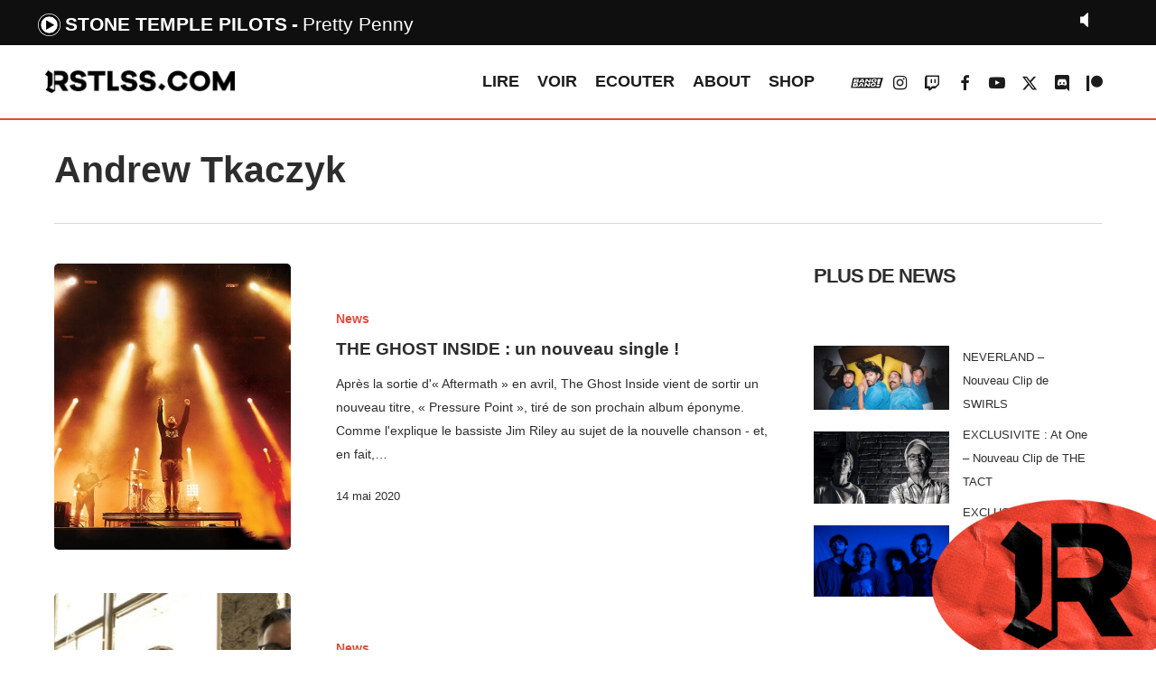

--- FILE ---
content_type: text/html; charset=UTF-8
request_url: https://rstlss.com/tag/andrew-tkaczyk/
body_size: 13985
content:


<!doctype html>
<html lang="fr-FR" prefix="og: https://ogp.me/ns#" class="no-js">
<head>
        <link rel="stylesheet" type="text/css" href="https://rstlss.com/MyWebfontsKit.css">

	<meta charset="UTF-8">
	<meta name="viewport" content="width=device-width, initial-scale=1, maximum-scale=1, user-scalable=0" />	<style>img:is([sizes="auto" i], [sizes^="auto," i]) { contain-intrinsic-size: 3000px 1500px }</style>
	
<!-- Optimisation des moteurs de recherche par Rank Math - https://rankmath.com/ -->
<title>Archives des Andrew Tkaczyk - RSTLSS</title>
<meta name="robots" content="index, follow, max-snippet:-1, max-video-preview:-1, max-image-preview:large"/>
<link rel="canonical" href="https://rstlss.com/tag/andrew-tkaczyk/" />
<meta property="og:locale" content="fr_FR" />
<meta property="og:type" content="article" />
<meta property="og:title" content="Archives des Andrew Tkaczyk - RSTLSS" />
<meta property="og:url" content="https://rstlss.com/tag/andrew-tkaczyk/" />
<meta property="og:site_name" content="RSTLSS" />
<meta property="article:publisher" content="https://www.facebook.com/rstlssradio/" />
<meta name="twitter:card" content="summary_large_image" />
<meta name="twitter:title" content="Archives des Andrew Tkaczyk - RSTLSS" />
<meta name="twitter:label1" content="Articles" />
<meta name="twitter:data1" content="3" />
<script type="application/ld+json" class="rank-math-schema">{"@context":"https://schema.org","@graph":[{"@type":"NewsMediaOrganization","@id":"https://rstlss.com/#organization","name":"RSTLSS","url":"https://rstlss.com","sameAs":["https://www.facebook.com/rstlssradio/","https://www.instagram.com/rstlssradio/"],"logo":{"@type":"ImageObject","@id":"https://rstlss.com/#logo","url":"https://rstlss.com/wp-content/uploads/2020/06/logorstlss.jpg","contentUrl":"https://rstlss.com/wp-content/uploads/2020/06/logorstlss.jpg","caption":"RSTLSS","inLanguage":"fr-FR","width":"574","height":"574"}},{"@type":"WebSite","@id":"https://rstlss.com/#website","url":"https://rstlss.com","name":"RSTLSS","publisher":{"@id":"https://rstlss.com/#organization"},"inLanguage":"fr-FR"},{"@type":"CollectionPage","@id":"https://rstlss.com/tag/andrew-tkaczyk/#webpage","url":"https://rstlss.com/tag/andrew-tkaczyk/","name":"Archives des Andrew Tkaczyk - RSTLSS","isPartOf":{"@id":"https://rstlss.com/#website"},"inLanguage":"fr-FR"}]}</script>
<!-- /Extension Rank Math WordPress SEO -->

<link rel='dns-prefetch' href='//fonts.googleapis.com' />
<link rel="alternate" type="application/rss+xml" title="RSTLSS &raquo; Flux" href="https://rstlss.com/feed/" />
<link rel="alternate" type="application/rss+xml" title="RSTLSS &raquo; Flux de l’étiquette Andrew Tkaczyk" href="https://rstlss.com/tag/andrew-tkaczyk/feed/" />
<style id='rank-math-toc-block-style-inline-css' type='text/css'>
.wp-block-rank-math-toc-block nav ol{counter-reset:item}.wp-block-rank-math-toc-block nav ol li{display:block}.wp-block-rank-math-toc-block nav ol li:before{content:counters(item, ".") ". ";counter-increment:item}

</style>
<style id='rank-math-rich-snippet-style-inline-css' type='text/css'>
/*!
* Plugin:  Rank Math
* URL: https://rankmath.com/wordpress/plugin/seo-suite/
* Name:  rank-math-review-snippet.css
*/@-webkit-keyframes spin{0%{-webkit-transform:rotate(0deg)}100%{-webkit-transform:rotate(-360deg)}}@keyframes spin{0%{-webkit-transform:rotate(0deg)}100%{-webkit-transform:rotate(-360deg)}}@keyframes bounce{from{-webkit-transform:translateY(0px);transform:translateY(0px)}to{-webkit-transform:translateY(-5px);transform:translateY(-5px)}}@-webkit-keyframes bounce{from{-webkit-transform:translateY(0px);transform:translateY(0px)}to{-webkit-transform:translateY(-5px);transform:translateY(-5px)}}@-webkit-keyframes loading{0%{background-size:20% 50% ,20% 50% ,20% 50%}20%{background-size:20% 20% ,20% 50% ,20% 50%}40%{background-size:20% 100%,20% 20% ,20% 50%}60%{background-size:20% 50% ,20% 100%,20% 20%}80%{background-size:20% 50% ,20% 50% ,20% 100%}100%{background-size:20% 50% ,20% 50% ,20% 50%}}@keyframes loading{0%{background-size:20% 50% ,20% 50% ,20% 50%}20%{background-size:20% 20% ,20% 50% ,20% 50%}40%{background-size:20% 100%,20% 20% ,20% 50%}60%{background-size:20% 50% ,20% 100%,20% 20%}80%{background-size:20% 50% ,20% 50% ,20% 100%}100%{background-size:20% 50% ,20% 50% ,20% 50%}}:root{--rankmath-wp-adminbar-height: 0}#rank-math-rich-snippet-wrapper{overflow:hidden}#rank-math-rich-snippet-wrapper h5.rank-math-title{display:block;font-size:18px;line-height:1.4}#rank-math-rich-snippet-wrapper .rank-math-review-image{float:right;max-width:40%;margin-left:15px}#rank-math-rich-snippet-wrapper .rank-math-review-data{margin-bottom:15px}#rank-math-rich-snippet-wrapper .rank-math-total-wrapper{width:100%;padding:0 0 20px 0;float:left;clear:both;position:relative;-webkit-box-sizing:border-box;box-sizing:border-box}#rank-math-rich-snippet-wrapper .rank-math-total-wrapper .rank-math-total{border:0;display:block;margin:0;width:auto;float:left;text-align:left;padding:0;font-size:24px;line-height:1;font-weight:700;-webkit-box-sizing:border-box;box-sizing:border-box;overflow:hidden}#rank-math-rich-snippet-wrapper .rank-math-total-wrapper .rank-math-review-star{float:left;margin-left:15px;margin-top:5px;position:relative;z-index:99;line-height:1}#rank-math-rich-snippet-wrapper .rank-math-total-wrapper .rank-math-review-star .rank-math-review-result-wrapper{display:inline-block;white-space:nowrap;position:relative;color:#e7e7e7}#rank-math-rich-snippet-wrapper .rank-math-total-wrapper .rank-math-review-star .rank-math-review-result-wrapper .rank-math-review-result{position:absolute;top:0;left:0;overflow:hidden;white-space:nowrap;color:#ffbe01}#rank-math-rich-snippet-wrapper .rank-math-total-wrapper .rank-math-review-star .rank-math-review-result-wrapper i{font-size:18px;-webkit-text-stroke-width:1px;font-style:normal;padding:0 2px;line-height:inherit}#rank-math-rich-snippet-wrapper .rank-math-total-wrapper .rank-math-review-star .rank-math-review-result-wrapper i:before{content:"\2605"}body.rtl #rank-math-rich-snippet-wrapper .rank-math-review-image{float:left;margin-left:0;margin-right:15px}body.rtl #rank-math-rich-snippet-wrapper .rank-math-total-wrapper .rank-math-total{float:right}body.rtl #rank-math-rich-snippet-wrapper .rank-math-total-wrapper .rank-math-review-star{float:right;margin-left:0;margin-right:15px}body.rtl #rank-math-rich-snippet-wrapper .rank-math-total-wrapper .rank-math-review-star .rank-math-review-result{left:auto;right:0}@media screen and (max-width: 480px){#rank-math-rich-snippet-wrapper .rank-math-review-image{display:block;max-width:100%;width:100%;text-align:center;margin-right:0}#rank-math-rich-snippet-wrapper .rank-math-review-data{clear:both}}.clear{clear:both}

</style>
<style id='classic-theme-styles-inline-css' type='text/css'>
/*! This file is auto-generated */
.wp-block-button__link{color:#fff;background-color:#32373c;border-radius:9999px;box-shadow:none;text-decoration:none;padding:calc(.667em + 2px) calc(1.333em + 2px);font-size:1.125em}.wp-block-file__button{background:#32373c;color:#fff;text-decoration:none}
</style>
<style id='global-styles-inline-css' type='text/css'>
:root{--wp--preset--aspect-ratio--square: 1;--wp--preset--aspect-ratio--4-3: 4/3;--wp--preset--aspect-ratio--3-4: 3/4;--wp--preset--aspect-ratio--3-2: 3/2;--wp--preset--aspect-ratio--2-3: 2/3;--wp--preset--aspect-ratio--16-9: 16/9;--wp--preset--aspect-ratio--9-16: 9/16;--wp--preset--color--black: #000000;--wp--preset--color--cyan-bluish-gray: #abb8c3;--wp--preset--color--white: #ffffff;--wp--preset--color--pale-pink: #f78da7;--wp--preset--color--vivid-red: #cf2e2e;--wp--preset--color--luminous-vivid-orange: #ff6900;--wp--preset--color--luminous-vivid-amber: #fcb900;--wp--preset--color--light-green-cyan: #7bdcb5;--wp--preset--color--vivid-green-cyan: #00d084;--wp--preset--color--pale-cyan-blue: #8ed1fc;--wp--preset--color--vivid-cyan-blue: #0693e3;--wp--preset--color--vivid-purple: #9b51e0;--wp--preset--gradient--vivid-cyan-blue-to-vivid-purple: linear-gradient(135deg,rgba(6,147,227,1) 0%,rgb(155,81,224) 100%);--wp--preset--gradient--light-green-cyan-to-vivid-green-cyan: linear-gradient(135deg,rgb(122,220,180) 0%,rgb(0,208,130) 100%);--wp--preset--gradient--luminous-vivid-amber-to-luminous-vivid-orange: linear-gradient(135deg,rgba(252,185,0,1) 0%,rgba(255,105,0,1) 100%);--wp--preset--gradient--luminous-vivid-orange-to-vivid-red: linear-gradient(135deg,rgba(255,105,0,1) 0%,rgb(207,46,46) 100%);--wp--preset--gradient--very-light-gray-to-cyan-bluish-gray: linear-gradient(135deg,rgb(238,238,238) 0%,rgb(169,184,195) 100%);--wp--preset--gradient--cool-to-warm-spectrum: linear-gradient(135deg,rgb(74,234,220) 0%,rgb(151,120,209) 20%,rgb(207,42,186) 40%,rgb(238,44,130) 60%,rgb(251,105,98) 80%,rgb(254,248,76) 100%);--wp--preset--gradient--blush-light-purple: linear-gradient(135deg,rgb(255,206,236) 0%,rgb(152,150,240) 100%);--wp--preset--gradient--blush-bordeaux: linear-gradient(135deg,rgb(254,205,165) 0%,rgb(254,45,45) 50%,rgb(107,0,62) 100%);--wp--preset--gradient--luminous-dusk: linear-gradient(135deg,rgb(255,203,112) 0%,rgb(199,81,192) 50%,rgb(65,88,208) 100%);--wp--preset--gradient--pale-ocean: linear-gradient(135deg,rgb(255,245,203) 0%,rgb(182,227,212) 50%,rgb(51,167,181) 100%);--wp--preset--gradient--electric-grass: linear-gradient(135deg,rgb(202,248,128) 0%,rgb(113,206,126) 100%);--wp--preset--gradient--midnight: linear-gradient(135deg,rgb(2,3,129) 0%,rgb(40,116,252) 100%);--wp--preset--font-size--small: 13px;--wp--preset--font-size--medium: 20px;--wp--preset--font-size--large: 36px;--wp--preset--font-size--x-large: 42px;--wp--preset--spacing--20: 0.44rem;--wp--preset--spacing--30: 0.67rem;--wp--preset--spacing--40: 1rem;--wp--preset--spacing--50: 1.5rem;--wp--preset--spacing--60: 2.25rem;--wp--preset--spacing--70: 3.38rem;--wp--preset--spacing--80: 5.06rem;--wp--preset--shadow--natural: 6px 6px 9px rgba(0, 0, 0, 0.2);--wp--preset--shadow--deep: 12px 12px 50px rgba(0, 0, 0, 0.4);--wp--preset--shadow--sharp: 6px 6px 0px rgba(0, 0, 0, 0.2);--wp--preset--shadow--outlined: 6px 6px 0px -3px rgba(255, 255, 255, 1), 6px 6px rgba(0, 0, 0, 1);--wp--preset--shadow--crisp: 6px 6px 0px rgba(0, 0, 0, 1);}:where(.is-layout-flex){gap: 0.5em;}:where(.is-layout-grid){gap: 0.5em;}body .is-layout-flex{display: flex;}.is-layout-flex{flex-wrap: wrap;align-items: center;}.is-layout-flex > :is(*, div){margin: 0;}body .is-layout-grid{display: grid;}.is-layout-grid > :is(*, div){margin: 0;}:where(.wp-block-columns.is-layout-flex){gap: 2em;}:where(.wp-block-columns.is-layout-grid){gap: 2em;}:where(.wp-block-post-template.is-layout-flex){gap: 1.25em;}:where(.wp-block-post-template.is-layout-grid){gap: 1.25em;}.has-black-color{color: var(--wp--preset--color--black) !important;}.has-cyan-bluish-gray-color{color: var(--wp--preset--color--cyan-bluish-gray) !important;}.has-white-color{color: var(--wp--preset--color--white) !important;}.has-pale-pink-color{color: var(--wp--preset--color--pale-pink) !important;}.has-vivid-red-color{color: var(--wp--preset--color--vivid-red) !important;}.has-luminous-vivid-orange-color{color: var(--wp--preset--color--luminous-vivid-orange) !important;}.has-luminous-vivid-amber-color{color: var(--wp--preset--color--luminous-vivid-amber) !important;}.has-light-green-cyan-color{color: var(--wp--preset--color--light-green-cyan) !important;}.has-vivid-green-cyan-color{color: var(--wp--preset--color--vivid-green-cyan) !important;}.has-pale-cyan-blue-color{color: var(--wp--preset--color--pale-cyan-blue) !important;}.has-vivid-cyan-blue-color{color: var(--wp--preset--color--vivid-cyan-blue) !important;}.has-vivid-purple-color{color: var(--wp--preset--color--vivid-purple) !important;}.has-black-background-color{background-color: var(--wp--preset--color--black) !important;}.has-cyan-bluish-gray-background-color{background-color: var(--wp--preset--color--cyan-bluish-gray) !important;}.has-white-background-color{background-color: var(--wp--preset--color--white) !important;}.has-pale-pink-background-color{background-color: var(--wp--preset--color--pale-pink) !important;}.has-vivid-red-background-color{background-color: var(--wp--preset--color--vivid-red) !important;}.has-luminous-vivid-orange-background-color{background-color: var(--wp--preset--color--luminous-vivid-orange) !important;}.has-luminous-vivid-amber-background-color{background-color: var(--wp--preset--color--luminous-vivid-amber) !important;}.has-light-green-cyan-background-color{background-color: var(--wp--preset--color--light-green-cyan) !important;}.has-vivid-green-cyan-background-color{background-color: var(--wp--preset--color--vivid-green-cyan) !important;}.has-pale-cyan-blue-background-color{background-color: var(--wp--preset--color--pale-cyan-blue) !important;}.has-vivid-cyan-blue-background-color{background-color: var(--wp--preset--color--vivid-cyan-blue) !important;}.has-vivid-purple-background-color{background-color: var(--wp--preset--color--vivid-purple) !important;}.has-black-border-color{border-color: var(--wp--preset--color--black) !important;}.has-cyan-bluish-gray-border-color{border-color: var(--wp--preset--color--cyan-bluish-gray) !important;}.has-white-border-color{border-color: var(--wp--preset--color--white) !important;}.has-pale-pink-border-color{border-color: var(--wp--preset--color--pale-pink) !important;}.has-vivid-red-border-color{border-color: var(--wp--preset--color--vivid-red) !important;}.has-luminous-vivid-orange-border-color{border-color: var(--wp--preset--color--luminous-vivid-orange) !important;}.has-luminous-vivid-amber-border-color{border-color: var(--wp--preset--color--luminous-vivid-amber) !important;}.has-light-green-cyan-border-color{border-color: var(--wp--preset--color--light-green-cyan) !important;}.has-vivid-green-cyan-border-color{border-color: var(--wp--preset--color--vivid-green-cyan) !important;}.has-pale-cyan-blue-border-color{border-color: var(--wp--preset--color--pale-cyan-blue) !important;}.has-vivid-cyan-blue-border-color{border-color: var(--wp--preset--color--vivid-cyan-blue) !important;}.has-vivid-purple-border-color{border-color: var(--wp--preset--color--vivid-purple) !important;}.has-vivid-cyan-blue-to-vivid-purple-gradient-background{background: var(--wp--preset--gradient--vivid-cyan-blue-to-vivid-purple) !important;}.has-light-green-cyan-to-vivid-green-cyan-gradient-background{background: var(--wp--preset--gradient--light-green-cyan-to-vivid-green-cyan) !important;}.has-luminous-vivid-amber-to-luminous-vivid-orange-gradient-background{background: var(--wp--preset--gradient--luminous-vivid-amber-to-luminous-vivid-orange) !important;}.has-luminous-vivid-orange-to-vivid-red-gradient-background{background: var(--wp--preset--gradient--luminous-vivid-orange-to-vivid-red) !important;}.has-very-light-gray-to-cyan-bluish-gray-gradient-background{background: var(--wp--preset--gradient--very-light-gray-to-cyan-bluish-gray) !important;}.has-cool-to-warm-spectrum-gradient-background{background: var(--wp--preset--gradient--cool-to-warm-spectrum) !important;}.has-blush-light-purple-gradient-background{background: var(--wp--preset--gradient--blush-light-purple) !important;}.has-blush-bordeaux-gradient-background{background: var(--wp--preset--gradient--blush-bordeaux) !important;}.has-luminous-dusk-gradient-background{background: var(--wp--preset--gradient--luminous-dusk) !important;}.has-pale-ocean-gradient-background{background: var(--wp--preset--gradient--pale-ocean) !important;}.has-electric-grass-gradient-background{background: var(--wp--preset--gradient--electric-grass) !important;}.has-midnight-gradient-background{background: var(--wp--preset--gradient--midnight) !important;}.has-small-font-size{font-size: var(--wp--preset--font-size--small) !important;}.has-medium-font-size{font-size: var(--wp--preset--font-size--medium) !important;}.has-large-font-size{font-size: var(--wp--preset--font-size--large) !important;}.has-x-large-font-size{font-size: var(--wp--preset--font-size--x-large) !important;}
:where(.wp-block-post-template.is-layout-flex){gap: 1.25em;}:where(.wp-block-post-template.is-layout-grid){gap: 1.25em;}
:where(.wp-block-columns.is-layout-flex){gap: 2em;}:where(.wp-block-columns.is-layout-grid){gap: 2em;}
:root :where(.wp-block-pullquote){font-size: 1.5em;line-height: 1.6;}
</style>
<link rel='stylesheet' id='font-awesome-css' href='https://rstlss.com/wp-content/themes/salient/css/font-awesome-legacy.min.css?ver=4.7.1' type='text/css' media='all' />
<link rel='stylesheet' id='salient-grid-system-css' href='https://rstlss.com/wp-content/themes/salient/css/build/grid-system.css?ver=16.1.2' type='text/css' media='all' />
<link rel='stylesheet' id='main-styles-css' href='https://rstlss.com/wp-content/themes/salient/css/build/style.css?ver=16.1.2' type='text/css' media='all' />
<link rel='stylesheet' id='nectar-blog-standard-featured-left-css' href='https://rstlss.com/wp-content/themes/salient/css/build/blog/standard-featured-left.css?ver=16.1.2' type='text/css' media='all' />
<link rel='stylesheet' id='responsive-css' href='https://rstlss.com/wp-content/themes/salient/css/build/responsive.css?ver=16.1.2' type='text/css' media='all' />
<link rel='stylesheet' id='skin-material-css' href='https://rstlss.com/wp-content/themes/salient/css/build/skin-material.css?ver=16.1.2' type='text/css' media='all' />
<link rel='stylesheet' id='salient-wp-menu-dynamic-css' href='https://rstlss.com/wp-content/uploads/salient/menu-dynamic.css?ver=8915' type='text/css' media='all' />
<link rel='stylesheet' id='dynamic-css-css' href='https://rstlss.com/wp-content/themes/salient/css/salient-dynamic-styles.css?ver=12380' type='text/css' media='all' />
<style id='dynamic-css-inline-css' type='text/css'>
body[data-bg-header="true"].category .container-wrap,body[data-bg-header="true"].author .container-wrap,body[data-bg-header="true"].date .container-wrap,body[data-bg-header="true"].blog .container-wrap{padding-top:var(--container-padding)!important}.archive.author .row .col.section-title span,.archive.category .row .col.section-title span,.archive.tag .row .col.section-title span,.archive.date .row .col.section-title span{padding-left:0}body.author #page-header-wrap #page-header-bg,body.category #page-header-wrap #page-header-bg,body.tag #page-header-wrap #page-header-bg,body.date #page-header-wrap #page-header-bg{height:auto;padding-top:8%;padding-bottom:8%;}.archive.category .row .col.section-title p,.archive.tag .row .col.section-title p{margin-top:10px;}body[data-bg-header="true"].archive .container-wrap.meta_overlaid_blog,body[data-bg-header="true"].category .container-wrap.meta_overlaid_blog,body[data-bg-header="true"].author .container-wrap.meta_overlaid_blog,body[data-bg-header="true"].date .container-wrap.meta_overlaid_blog{padding-top:0!important;}#page-header-bg[data-alignment="center"] .span_6 p{margin:0 auto;}body.archive #page-header-bg:not(.fullscreen-header) .span_6{position:relative;-webkit-transform:none;transform:none;top:0;}.blog-archive-header .nectar-author-gravatar img{width:125px;border-radius:100px;}.blog-archive-header .container .span_12 p{font-size:min(max(calc(1.3vw),16px),20px);line-height:1.5;margin-top:.5em;}body .page-header-no-bg.color-bg{padding:5% 0;}@media only screen and (max-width:999px){body .page-header-no-bg.color-bg{padding:7% 0;}}@media only screen and (max-width:690px){body .page-header-no-bg.color-bg{padding:9% 0;}.blog-archive-header .nectar-author-gravatar img{width:75px;}}.blog-archive-header.color-bg .col.section-title{border-bottom:0;padding:0;}.blog-archive-header.color-bg *{color:inherit!important;}.nectar-archive-tax-count{position:relative;padding:.5em;transform:translateX(0.25em) translateY(-0.75em);font-size:clamp(14px,0.3em,20px);display:inline-block;vertical-align:super;}.nectar-archive-tax-count:before{content:"";display:block;padding-bottom:100%;width:100%;position:absolute;top:50%;left:50%;transform:translate(-50%,-50%);border-radius:100px;background-color:currentColor;opacity:0.1;}@media only screen and (min-width:1000px){body #ajax-content-wrap.no-scroll{min-height:calc(100vh - 81px);height:calc(100vh - 81px)!important;}}@media only screen and (min-width:1000px){#page-header-wrap.fullscreen-header,#page-header-wrap.fullscreen-header #page-header-bg,html:not(.nectar-box-roll-loaded) .nectar-box-roll > #page-header-bg.fullscreen-header,.nectar_fullscreen_zoom_recent_projects,#nectar_fullscreen_rows:not(.afterLoaded) > div{height:calc(100vh - 80px);}.wpb_row.vc_row-o-full-height.top-level,.wpb_row.vc_row-o-full-height.top-level > .col.span_12{min-height:calc(100vh - 80px);}html:not(.nectar-box-roll-loaded) .nectar-box-roll > #page-header-bg.fullscreen-header{top:81px;}.nectar-slider-wrap[data-fullscreen="true"]:not(.loaded),.nectar-slider-wrap[data-fullscreen="true"]:not(.loaded) .swiper-container{height:calc(100vh - 79px)!important;}.admin-bar .nectar-slider-wrap[data-fullscreen="true"]:not(.loaded),.admin-bar .nectar-slider-wrap[data-fullscreen="true"]:not(.loaded) .swiper-container{height:calc(100vh - 79px - 32px)!important;}}.admin-bar[class*="page-template-template-no-header"] .wpb_row.vc_row-o-full-height.top-level,.admin-bar[class*="page-template-template-no-header"] .wpb_row.vc_row-o-full-height.top-level > .col.span_12{min-height:calc(100vh - 32px);}body[class*="page-template-template-no-header"] .wpb_row.vc_row-o-full-height.top-level,body[class*="page-template-template-no-header"] .wpb_row.vc_row-o-full-height.top-level > .col.span_12{min-height:100vh;}@media only screen and (max-width:999px){.using-mobile-browser #nectar_fullscreen_rows:not(.afterLoaded):not([data-mobile-disable="on"]) > div{height:calc(100vh - 96px);}.using-mobile-browser .wpb_row.vc_row-o-full-height.top-level,.using-mobile-browser .wpb_row.vc_row-o-full-height.top-level > .col.span_12,[data-permanent-transparent="1"].using-mobile-browser .wpb_row.vc_row-o-full-height.top-level,[data-permanent-transparent="1"].using-mobile-browser .wpb_row.vc_row-o-full-height.top-level > .col.span_12{min-height:calc(100vh - 96px);}html:not(.nectar-box-roll-loaded) .nectar-box-roll > #page-header-bg.fullscreen-header,.nectar_fullscreen_zoom_recent_projects,.nectar-slider-wrap[data-fullscreen="true"]:not(.loaded),.nectar-slider-wrap[data-fullscreen="true"]:not(.loaded) .swiper-container,#nectar_fullscreen_rows:not(.afterLoaded):not([data-mobile-disable="on"]) > div{height:calc(100vh - 43px);}.wpb_row.vc_row-o-full-height.top-level,.wpb_row.vc_row-o-full-height.top-level > .col.span_12{min-height:calc(100vh - 43px);}body[data-transparent-header="false"] #ajax-content-wrap.no-scroll{min-height:calc(100vh - 43px);height:calc(100vh - 43px);}}.screen-reader-text,.nectar-skip-to-content:not(:focus){border:0;clip:rect(1px,1px,1px,1px);clip-path:inset(50%);height:1px;margin:-1px;overflow:hidden;padding:0;position:absolute!important;width:1px;word-wrap:normal!important;}.row .col img:not([srcset]){width:auto;}.row .col img.img-with-animation.nectar-lazy:not([srcset]){width:100%;}
header#top {
    border-bottom: 2px solid #de4c39;
}
#header-outer {
    margin-top:50px;
}
#wpadminbar {
    top: 50px;
}
body:not(.nectar-no-flex-height) #ajax-content-wrap {margin-top:50px;}
.looplirenews .nectar-post-grid-item {border:2px solid #de4c39;}
.looplirelivereport .nectar-post-grid-item {border:2px solid #9b6bb5;}
.looplirechris .nectar-post-grid-item {border:2px solid #809df5;}

.looplirelivereport a.live-report.style-button {
    background: #9b6bb5;
}
.looplirechris a.news.style-button {
    background: #809df5;
}
.nectar-post-grid-wrap:not([data-style=content_overlaid]) .nectar-post-grid-item .content .meta-excerpt {max-width:100%;}
.nectar-post-grid-wrap[data-style=content_under_image] .nectar-post-grid[data-card=yes] .nectar-post-grid-item .content {
    padding: 7% 0;
}

/*h1,h2 {
    font-family: HeadingProUltraWideBlack;
    letter-spacing:-2pt;
}
h3 {
    font-family: HeadingProUltraWideRegular;
    font-size:18px;
}.meta-category .style-button {font-family: HeadingProUltraWideBlack;}*/


/* YT */
.wpsr-col-12 {
    padding-left: 0!important;
    padding-right: 0!important;
    width: 100%;
}


#footer-outer #menu-menu-footer li {
    display: inline-block;
    margin-right: 40px;
    font-size: 20px;
}
#footer-outer #menu-sub-menu li {
    display: inline-block;
    color:#de4c39;
    margin-right: 40px;
}


/* HOMEPAGE */

/*.nectar-post-grid.category-position-before-title {
    border-top: 1px solid rgba(0,0,0,0.15);
}*/
.hp_news-lire h3.post-heading {
    font-size: 16px!important;
    line-height: 9px!important;
}

.hp_top-articles .nectar-post-grid-wrap[data-style="content_next_to_image"] .nectar-post-grid-item-bg-wrap {
    margin-right: 10px!important;
}

#RSTLSSsticker {
    z-index: 9999999999!important;
    position: fixed;
    bottom: -3%;
    right: -4%;
    width: 300px;
    rotate: -7deg;

}

/* ICON BANG BANG MENU */
.fa-vk::before {
    content: url('https://www.rstlss.com/BBicon.svg');
}
#header-outer #social-in-menu .fa-vk:after, .material #slide-out-widget-area.slide-out-from-right .off-canvas-social-links .fa-vk:after {
    content: url('https://www.rstlss.com/BBicon_rouge.svg');
}


/*RADIO*/
#current_artist:after {
    content: '-';
    margin: 5px;
}
.infos li {
    list-style-type: none;
}
.currentartiste {
    list-style-type: none !important;
}


div.jp-video ul.jp-controls,
div.jp-interface ul.jp-controls li {
	display:inline;
	float: left;
}

/* @group volume controls */


a.jp-mute,
a.jp-unmute,
a.jp-volume-max {
	position: absolute;
	width:18px;
	height:15px;
}

div.jp-audio div.jp-type-single a.jp-mute,
div.jp-audio div.jp-type-single a.jp-unmute {
	top: 12px;
	right: 66px;
}
div.jp-audio div.jp-type-playlist a.jp-mute,
div.jp-audio div.jp-type-playlist a.jp-unmute {
	top: 12px;
	right: 133px;
}

div.jp-audio-stream div.jp-type-single a.jp-mute,
div.jp-audio-stream div.jp-type-single a.jp-unmute {
	top: 12px;
	right: 67px;
}
div.jp-audio-stream div.jp-type-single a.jp-volume-max,
div.jp-audio div.jp-type-single a.jp-volume-max {
	top: 12px;
	right: 0;	
}
div.jp-audio div.jp-type-playlist a.jp-volume-max {
	top: 12px;
	right: 66px;
}

div.jp-video a.jp-mute,
div.jp-video a.jp-unmute,
div.jp-video a.jp-volume-max {
	position: absolute;
	top:12px;
}

div.jp-video a.jp-mute,
div.jp-video a.jp-unmute {
	left: 50px;
}

div.jp-video a.jp-volume-max {
	left: 130px;
}

a.jp-mute {
	background-position: 0 -170px;
}
a.jp-mute:hover {
	background-position: -19px -170px;
}
a.jp-unmute {
	background-position: -39px -170px;
	display: none;
}
a.jp-unmute:hover {
	background-position: -60px -170px;
}
a.jp-volume-max {
	background-position: 0 -186px;
}
a.jp-volume-max:hover {
	background-position: -19px -186px;
}

div.jp-volume-bar {
	position: absolute;
	overflow:hidden;
	background-repeat: repeat-x;
	background-position: 0 -250px;
	width:45px;
	height:5px;
	cursor: pointer;
	border-radius: 5px;
	box-shadow: inset 0 0 4px -1px #000;
}
div.jp-audio div.jp-type-single div.jp-volume-bar {
	top:32px;
	right:38px;
}
div.jp-audio div.jp-type-playlist div.jp-volume-bar {
	top:32px;
	right:104px;
}
div.jp-audio-stream div.jp-volume-bar {
	top:22px;
	right:28px;
}
div.jp-video div.jp-volume-bar {
	top:17px;
	left:72px;
}
div.jp-volume-bar-value {
	background-repeat: repeat-x;
	background-position: 0 -256px;
	width:0px;
	height:5px;
	border-radius: 5px;
	box-shadow: inset 0 0 4px -1px #000;
}

/* @end */
.jp-mute {
  background: url("https://rstlss.com/radio/RSTLSS_mute.png") no-repeat;
    background-size: contain;
}

.jp-mute:focus {
  background: url("https://rstlss.com/radio/jplayer_2.png") -19px -170px no-repeat; }

.jp-state-muted .jp-mute {
  background: url("https://rstlss.com/radio/jplayer_2.png") -60px -170px no-repeat; }

.jp-state-muted .jp-mute:focus {
  background: url("https://rstlss.com/radio/jplayer_2.png") -79px -170px no-repeat; }

.jp-volume-max {
  background: url("https://rstlss.com/radio/RSTLSS_loud.png") no-repeat;
    background-size: contain;
}

.jp-volume-max:focus {
  background: url("https://rstlss.com/radio/jplayer_2.png") -19px -186px no-repeat; }

.jp-volume-bar {
  position: absolute;
  overflow: hidden;
  background: url("https://rstlss.com/radio/jplayer_2.png") 0 -250px repeat-x;
  top: 5px;
  left: 22px;
  width: 46px;
  height: 5px;
  cursor: pointer; }

.jp-volume-bar-value {
  background: url("https://rstlss.com/radio/jplayer_2.png") 0 -256px repeat-x;
  width: 0px;
  height: 5px; }
  
  #jp_container_2 .infos li {
    list-style-type: none;
    display: inline-block !important;
}
</style>
<link rel='stylesheet' id='salient-child-style-css' href='https://rstlss.com/wp-content/themes/salient-child/style.css?ver=16.1.2' type='text/css' media='all' />
<link rel='stylesheet' id='redux-google-fonts-salient_redux-css' href='https://fonts.googleapis.com/css?family=Oswald&#038;ver=6.7.4' type='text/css' media='all' />
<script type="text/javascript" src="https://rstlss.com/wp-includes/js/jquery/jquery.min.js?ver=3.7.1" id="jquery-core-js"></script>
<script type="text/javascript" src="https://rstlss.com/wp-includes/js/jquery/jquery-migrate.min.js?ver=3.4.1" id="jquery-migrate-js"></script>
<script></script><link rel="https://api.w.org/" href="https://rstlss.com/wp-json/" /><link rel="alternate" title="JSON" type="application/json" href="https://rstlss.com/wp-json/wp/v2/tags/1425" /><link rel="EditURI" type="application/rsd+xml" title="RSD" href="https://rstlss.com/xmlrpc.php?rsd" />
<meta name="generator" content="WordPress 6.7.4" />
<meta name="generator" content="Seriously Simple Podcasting 3.7.1" />

<link rel="alternate" type="application/rss+xml" title="Flux RSS du podcast" href="https://rstlss.com/feed/podcast" />

<script type="text/javascript"> var root = document.getElementsByTagName( "html" )[0]; root.setAttribute( "class", "js" ); </script><script src="https://code.jquery.com/jquery-3.6.0.min.js"></script>
<script async src="https://pagead2.googlesyndication.com/pagead/js/adsbygoogle.js?client=ca-pub-2614462126583481"
     crossorigin="anonymous"></script>
<meta name="google-adsense-account" content="ca-pub-2614462126583481"><meta name="generator" content="Powered by WPBakery Page Builder - drag and drop page builder for WordPress."/>
<link rel="icon" href="https://rstlss.com/wp-content/uploads/2020/05/cropped-R_favicon-1-32x32.png" sizes="32x32" />
<link rel="icon" href="https://rstlss.com/wp-content/uploads/2020/05/cropped-R_favicon-1-192x192.png" sizes="192x192" />
<link rel="apple-touch-icon" href="https://rstlss.com/wp-content/uploads/2020/05/cropped-R_favicon-1-180x180.png" />
<meta name="msapplication-TileImage" content="https://rstlss.com/wp-content/uploads/2020/05/cropped-R_favicon-1-270x270.png" />
<noscript><style> .wpb_animate_when_almost_visible { opacity: 1; }</style></noscript><script>
    function update() {
        jQuery.ajax({
            url: 'https://rstlss.com/titres/get_current.php',
            data: "",
            dataType: 'json',
            success: function (data) {
                jQuery('#current_title').html(data['title']);
                jQuery('#current_artist').html(data['artist']);
            }
        });
    }
    jQuery(document).ready(update); // Call on page load
    setInterval(update, 10000);
</script>
    <script src="https://www.rstlss.com/radio/jquery.jplayer.min.js" type="text/javascript"></script>
    <script src="https://www.rstlss.com/radio/jplayer.js" type="text/javascript"></script>
	<script type="text/javascript">
        jQuery(document).ready(function(){
        window.userSettings = null;
	     jQuery("#jquery_jplayer_1").jPlayer({
	       ready: function () {
               jQuery(this).jPlayer("setMedia", {
	           title: "RSTLSS Radio",
	           mp3: "https://stream.radiosolution.fr/rstlss.mp3"
	         }).jPlayer("play");
	         },
	       cssSelectorAncestor: "#jp_container_1",
	       swfPath: "js",
	       supplied: "mp3",
	       useStateClassSkin: true,
	       autoBlur: true,
	       smoothPlayBar: true,
	       keyEnabled: true,
	       remainingDuration: true,
	       toggleDuration: true,
	       autoPlay: true,
             muted:true,
        volume:1,
});
});

	</script>
    
</head>
<div style="background-color:#0f0f0f; width:100%; height:50px; position:fixed;top:0;padding:10px;z-index:9998"><div class="jp-jplayer" id="jquery_jplayer_1" style="width:80%"></div>
				<div class="jp-audio" id="jp_container_1" >
					<div class="jp-type-single" style="width:95%;margin:5px auto;">
                        <div class="jp-gui jp-interface" style="width:55%;float:left">
                            <ul class="jp-controls" style="list-style-type:none;margin:0 auto">
								<li style="text-align:center"><a class="jp-play" style="text-align:center" href="javascript:;" tabindex="1"><img src="https://www.spaniardstudio.com/rstlss/player/RSTLSS_playbutton.png" width="25px"></a></li>
								<li style="text-align:center"><a class="jp-pause" href="javascript:;" tabindex="1"><img src="https://www.spaniardstudio.com/rstlss/player/RSTLSS_pausebutton.png" width="25px"></a></li>
								<li style="text-align:center"><a class="jp-stop" href="javascript:;" tabindex="1" style="display:none">stop</a></li>
							</ul>
                            <ul class="infos">
                            <li class="currentartiste"><span id="current_artist"  style="font-size:16pt;font-weight:900;line-height:1.2em;color:#fff;text-transform:uppercase!important;float:left;font-family:'Helvetica'">Artiste -</span></li>
                          <li class="currenttitle"> <span id="current_title" style="font-size:16pt;font-weight:300;padding:0;line-height:1.2em;color:#fff;font-family:'Helvetica'">&nbsp;Titre</span></li>
                                </ul>
                            <ul class="jp-controls" style="list-style-type:none;margin-top:20px">
								<li><a class="jp-mute" href="javascript:;" tabindex="1" title="mute"><img src="https://www.spaniardstudio.com/rstlss/player/RSTLSS_loud.png"></a></li>
								<li><a class="jp-unmute" href="javascript:;" tabindex="1" title="unmute"><img src="https://www.spaniardstudio.com/rstlss/player/RSTLSS_mute.png"></a></li>
							</ul>
						</div>
					</div>
				</div>
</div>
    <img id="RSTLSSsticker" src="https://rstlss.com/wp-content/uploads/2024/02/Sticker-R_orange_web.png">
    
<body class="archive tag tag-andrew-tkaczyk tag-1425 material wpb-js-composer js-comp-ver-7.1 vc_responsive" data-footer-reveal="1" data-footer-reveal-shadow="none" data-header-format="default" data-body-border="off" data-boxed-style="" data-header-breakpoint="1000" data-dropdown-style="minimal" data-cae="easeOutCubic" data-cad="750" data-megamenu-width="contained" data-aie="slide-down" data-ls="fancybox" data-apte="standard" data-hhun="0" data-fancy-form-rcs="default" data-form-style="default" data-form-submit="regular" data-is="minimal" data-button-style="default" data-user-account-button="false" data-flex-cols="true" data-col-gap="default" data-header-inherit-rc="false" data-header-search="false" data-animated-anchors="false" data-ajax-transitions="false" data-full-width-header="true" data-slide-out-widget-area="true" data-slide-out-widget-area-style="fullscreen" data-user-set-ocm="off" data-loading-animation="none" data-bg-header="false" data-responsive="1" data-ext-responsive="true" data-ext-padding="60" data-header-resize="0" data-header-color="custom" data-transparent-header="false" data-cart="false" data-remove-m-parallax="" data-remove-m-video-bgs="" data-m-animate="0" data-force-header-trans-color="light" data-smooth-scrolling="0" data-permanent-transparent="false" >
	
	<script type="text/javascript">
	 (function(window, document) {

		 if(navigator.userAgent.match(/(Android|iPod|iPhone|iPad|BlackBerry|IEMobile|Opera Mini)/)) {
			 document.body.className += " using-mobile-browser mobile ";
		 }
		 if(navigator.userAgent.match(/Mac/) && navigator.maxTouchPoints && navigator.maxTouchPoints > 2) {
			document.body.className += " using-ios-device ";
		}

		 if( !("ontouchstart" in window) ) {

			 var body = document.querySelector("body");
			 var winW = window.innerWidth;
			 var bodyW = body.clientWidth;

			 if (winW > bodyW + 4) {
				 body.setAttribute("style", "--scroll-bar-w: " + (winW - bodyW - 4) + "px");
			 } else {
				 body.setAttribute("style", "--scroll-bar-w: 0px");
			 }
		 }

	 })(window, document);
   </script><a href="#ajax-content-wrap" class="nectar-skip-to-content">Skip to main content</a><div class="ocm-effect-wrap"><div class="ocm-effect-wrap-inner">	
	<div id="header-space"  data-header-mobile-fixed='false'></div> 
	
		<div id="header-outer" data-has-menu="true" data-has-buttons="no" data-header-button_style="default" data-using-pr-menu="false" data-mobile-fixed="false" data-ptnm="false" data-lhe="animated_underline" data-user-set-bg="#ffffff" data-format="default" data-permanent-transparent="false" data-megamenu-rt="0" data-remove-fixed="0" data-header-resize="0" data-cart="false" data-transparency-option="0" data-box-shadow="none" data-shrink-num="6" data-using-secondary="0" data-using-logo="1" data-logo-height="25" data-m-logo-height="20" data-padding="28" data-full-width="true" data-condense="false" >
		
<div id="search-outer" class="nectar">
	<div id="search">
		<div class="container">
			 <div id="search-box">
				 <div class="inner-wrap">
					 <div class="col span_12">
						  <form role="search" action="https://rstlss.com/" method="GET">
														 <input type="text" name="s"  value="" aria-label="Search" placeholder="Search" />
							 
						<span>Hit enter to search or ESC to close</span>
												</form>
					</div><!--/span_12-->
				</div><!--/inner-wrap-->
			 </div><!--/search-box-->
			 <div id="close"><a href="#"><span class="screen-reader-text">Close Search</span>
				<span class="close-wrap"> <span class="close-line close-line1"></span> <span class="close-line close-line2"></span> </span>				 </a></div>
		 </div><!--/container-->
	</div><!--/search-->
</div><!--/search-outer-->

<header id="top">
	<div class="container">
		<div class="row">
			<div class="col span_3">
								<a id="logo" href="https://rstlss.com" data-supplied-ml-starting-dark="false" data-supplied-ml-starting="false" data-supplied-ml="false" >
					<img class="stnd skip-lazy default-logo dark-version" width="1726" height="205" alt="RSTLSS" src="https://rstlss.com/wp-content/uploads/2023/11/RSTLSS_2024_logo.png" srcset="https://rstlss.com/wp-content/uploads/2023/11/RSTLSS_2024_logo.png 1x, https://rstlss.com/wp-content/uploads/2023/11/RSTLSS_2024_logo.png 2x" />				</a>
							</div><!--/span_3-->

			<div class="col span_9 col_last">
									<div class="nectar-mobile-only mobile-header"><div class="inner"></div></div>
													<div class="slide-out-widget-area-toggle mobile-icon fullscreen" data-custom-color="false" data-icon-animation="simple-transform">
						<div> <a href="#sidewidgetarea" role="button" aria-label="Navigation Menu" aria-expanded="false" class="closed">
							<span class="screen-reader-text">Menu</span><span aria-hidden="true"> <i class="lines-button x2"> <i class="lines"></i> </i> </span>
						</a></div>
					</div>
				
									<nav>
													<ul class="sf-menu">
								<li id="menu-item-3434" class="menu-item menu-item-type-post_type menu-item-object-page nectar-regular-menu-item menu-item-3434"><a href="https://rstlss.com/lire/"><span class="menu-title-text">LIRE</span></a></li>
<li id="menu-item-7376" class="menu-item menu-item-type-post_type menu-item-object-page nectar-regular-menu-item menu-item-7376"><a href="https://rstlss.com/voir/"><span class="menu-title-text">VOIR</span></a></li>
<li id="menu-item-16150" class="menu-item menu-item-type-custom menu-item-object-custom menu-item-has-children nectar-regular-menu-item menu-item-16150"><a href="https://rstlss.com/ecouter/"><span class="menu-title-text">ECOUTER</span></a>
<ul class="sub-menu">
	<li id="menu-item-7360" class="menu-item menu-item-type-post_type menu-item-object-page nectar-regular-menu-item menu-item-7360"><a href="https://rstlss.com/ecouter-podcasts/"><span class="menu-title-text">PODCASTS</span></a></li>
	<li id="menu-item-7359" class="menu-item menu-item-type-post_type menu-item-object-page nectar-regular-menu-item menu-item-7359"><a href="https://rstlss.com/radioweb/"><span class="menu-title-text">RADIO</span></a></li>
</ul>
</li>
<li id="menu-item-16223" class="menu-item menu-item-type-post_type menu-item-object-page nectar-regular-menu-item menu-item-16223"><a href="https://rstlss.com/about/"><span class="menu-title-text">ABOUT</span></a></li>
<li id="menu-item-16227" class="menu-item menu-item-type-custom menu-item-object-custom nectar-regular-menu-item menu-item-16227"><a href="https://www.payasso.fr//rstlss/shop"><span class="menu-title-text">SHOP</span></a></li>
<li id="social-in-menu" class="button_social_group"><a target="_blank" rel="noopener" href="https://www.youtube.com/@bangbang.rstlss"><span class="screen-reader-text">vk</span><i class="fa fa-vk" aria-hidden="true"></i> </a><a target="_blank" rel="noopener" href="https://www.instagram.com/rstlssradio/"><span class="screen-reader-text">instagram</span><i class="fa fa-instagram" aria-hidden="true"></i> </a><a target="_blank" rel="noopener" href="https://twitch.tv/rstlssradio"><span class="screen-reader-text">twitch</span><i class="icon-salient-twitch" aria-hidden="true"></i> </a><a target="_blank" rel="noopener" href="https://www.facebook.com/rstlssradio/"><span class="screen-reader-text">facebook</span><i class="fa fa-facebook" aria-hidden="true"></i> </a><a target="_blank" rel="noopener" href="https://www.youtube.com/channel/UCedKU5zNUDpPxksD1QyQCaA"><span class="screen-reader-text">youtube</span><i class="fa fa-youtube-play" aria-hidden="true"></i> </a><a target="_blank" rel="noopener" href="https://www.twitter.com/rstlssradio/"><span class="screen-reader-text">x-twitter</span><i class="icon-salient-x-twitter" aria-hidden="true"></i> </a><a target="_blank" rel="noopener" href="https://discord.gg/GVMHuC84y8"><span class="screen-reader-text">discord</span><i class="icon-salient-discord" aria-hidden="true"></i> </a><a target="_blank" rel="noopener" href="https://www.patreon.com/Rstlssradio"><span class="screen-reader-text">patreon</span><i class="icon-salient-patreon" aria-hidden="true"></i> </a></li>							</ul>
													<ul class="buttons sf-menu" data-user-set-ocm="off">

								
							</ul>
						
					</nav>

					
				</div><!--/span_9-->

				
			</div><!--/row-->
					</div><!--/container-->
	</header>		
	</div>
		<div id="ajax-content-wrap">
<div class="blurred-wrap">				<div class="row page-header-no-bg blog-archive-header"  data-alignment="left">
			<div class="container">
				<div class="col span_12 section-title">
															<h1>Andrew Tkaczyk</h1>
														</div>
			</div>
		</div>

	
<div class="container-wrap">

	<div class="container main-content">

		<div class="row"><div class="post-area col featured_img_left span_9   " role="main" data-ams="8px" data-remove-post-date="0" data-remove-post-author="1" data-remove-post-comment-number="1" data-remove-post-nectar-love="1"> <div class="posts-container"  data-load-animation="fade_in_from_bottom">
<article id="post-3528" class="post-3528 post type-post status-publish format-standard has-post-thumbnail category-news tag-a-day-to-remember tag-aftermath tag-andrew-tkaczyk tag-chris-davis tag-epitaph-records tag-jeremy-mckinnon tag-jim-riley tag-jonathan-vigil tag-pressure-point tag-the-ghost-inside tag-will-putney tag-zach-johnson">  
  <div class="inner-wrap animated">
    <div class="post-content">
      <div class="article-content-wrap">
        <div class="post-featured-img-wrap">
          <a href="https://rstlss.com/the-ghost-inside-un-nouveau-single/" aria-label="THE GHOST INSIDE : un nouveau single !"><span class="post-featured-img"><img width="900" height="567" src="https://rstlss.com/wp-content/uploads/2020/05/The-Ghost-Inside-live-July-2019-credit-Jonathan-Weiner-1-900x567.jpg" class="attachment-wide_photography size-wide_photography skip-lazy wp-post-image" alt="" title="" sizes="(min-width: 690px) 40vw, 100vw" decoding="async" fetchpriority="high" /></span></a>          
        </div>
        <div class="post-content-wrap">
          <a class="entire-meta-link" href="https://rstlss.com/the-ghost-inside-un-nouveau-single/" aria-label="THE GHOST INSIDE : un nouveau single !"></a>
          <span class="meta-category"><a class="news" href="https://rstlss.com/category/lire/news/">News</a></span>          
          <div class="post-header">
            <h3 class="title"><a href="https://rstlss.com/the-ghost-inside-un-nouveau-single/"> THE GHOST INSIDE : un nouveau single !</a></h3>
          </div>
          
          <div class="excerpt">Après la sortie d'« Aftermath » en avril, The Ghost Inside vient de sortir un nouveau titre, « Pressure Point », tiré de son prochain album éponyme. Comme l'explique le bassiste Jim Riley au sujet de la nouvelle chanson - et, en fait,…</div><div class="grav-wrap"><a href="https://rstlss.com/author/"><img alt='' src='https://secure.gravatar.com/avatar/?s=70&#038;d=mm&#038;r=g' srcset='https://secure.gravatar.com/avatar/?s=140&#038;d=mm&#038;r=g 2x' class='avatar avatar-70 photo avatar-default' height='70' width='70' decoding='async'/></a><div class="text"><a href="https://rstlss.com/author/" rel="author"></a><span>14 mai 2020</span></div></div>        </div>
      </div>
    </div>
  </div>
</article>
<article id="post-3170" class="post-3170 post type-post status-publish format-standard has-post-thumbnail category-news tag-a-day-to-remember tag-aftermath tag-andrew-tkaczyk tag-chris-davis tag-dear-youth tag-epitath-records tag-every-time-i-die tag-jeremy-mckinnon tag-jim-riley tag-jonathan-vigil tag-knocked-loose tag-the-amity-affliction tag-the-ghost-inside tag-will-putney tag-zach-johnson">  
  <div class="inner-wrap animated">
    <div class="post-content">
      <div class="article-content-wrap">
        <div class="post-featured-img-wrap">
          <a href="https://rstlss.com/the-ghost-inside-la-renaissance/" aria-label="THE GHOST INSIDE : la renaissance !"><span class="post-featured-img"><img width="696" height="442" src="https://rstlss.com/wp-content/uploads/2020/04/GhostInside-696x442.jpg" class="attachment-wide_photography size-wide_photography skip-lazy wp-post-image" alt="" title="" sizes="(min-width: 690px) 40vw, 100vw" decoding="async" srcset="https://rstlss.com/wp-content/uploads/2020/04/GhostInside-696x442.jpg 696w, https://rstlss.com/wp-content/uploads/2020/04/GhostInside-696x442-300x191.jpg 300w, https://rstlss.com/wp-content/uploads/2020/04/GhostInside-696x442-661x420.jpg 661w, https://rstlss.com/wp-content/uploads/2020/04/GhostInside-696x442-640x406.jpg 640w, https://rstlss.com/wp-content/uploads/2020/04/GhostInside-696x442-681x432.jpg 681w" /></span></a>          
        </div>
        <div class="post-content-wrap">
          <a class="entire-meta-link" href="https://rstlss.com/the-ghost-inside-la-renaissance/" aria-label="THE GHOST INSIDE : la renaissance !"></a>
          <span class="meta-category"><a class="news" href="https://rstlss.com/category/lire/news/">News</a></span>          
          <div class="post-header">
            <h3 class="title"><a href="https://rstlss.com/the-ghost-inside-la-renaissance/"> THE GHOST INSIDE : la renaissance !</a></h3>
          </div>
          
          <div class="excerpt">Le groupe de metalcore THE GHOST INSIDE sortira son cinquième album studio le 5 juin via Epitaph Records. Le disque éponyme succédera à "Dear Youth", sorti en 2014, et sera le premier depuis le tragique accident de bus du groupe…</div><div class="grav-wrap"><a href="https://rstlss.com/author/"><img alt='' src='https://secure.gravatar.com/avatar/?s=70&#038;d=mm&#038;r=g' srcset='https://secure.gravatar.com/avatar/?s=140&#038;d=mm&#038;r=g 2x' class='avatar avatar-70 photo avatar-default' height='70' width='70' loading='lazy' decoding='async'/></a><div class="text"><a href="https://rstlss.com/author/" rel="author"></a><span>24 avril 2020</span></div></div>        </div>
      </div>
    </div>
  </div>
</article>
<article id="post-1941" class="post-1941 post type-post status-publish format-standard has-post-thumbnail category-news tag-andrew-tkaczyk tag-car-accident tag-chris-davis tag-full-force-festival tag-jim-riley tag-jonathan-vigil tag-the-ghost-inside tag-zach-johnson">  
  <div class="inner-wrap animated">
    <div class="post-content">
      <div class="article-content-wrap">
        <div class="post-featured-img-wrap">
          <a href="https://rstlss.com/the-ghost-inside-enfin-une-nouvelle-date-en-europe/" aria-label="THE GHOST INSIDE : enfin une nouvelle date en Europe !"><span class="post-featured-img"><img width="900" height="567" src="https://rstlss.com/wp-content/uploads/2019/09/The-Ghost-Inside-live-July-2019-credit-Jonathan-Weiner-900x567.jpg" class="attachment-wide_photography size-wide_photography skip-lazy wp-post-image" alt="" title="" sizes="auto, (min-width: 690px) 40vw, 100vw" decoding="async" loading="lazy" /></span></a>          
        </div>
        <div class="post-content-wrap">
          <a class="entire-meta-link" href="https://rstlss.com/the-ghost-inside-enfin-une-nouvelle-date-en-europe/" aria-label="THE GHOST INSIDE : enfin une nouvelle date en Europe !"></a>
          <span class="meta-category"><a class="news" href="https://rstlss.com/category/lire/news/">News</a></span>          
          <div class="post-header">
            <h3 class="title"><a href="https://rstlss.com/the-ghost-inside-enfin-une-nouvelle-date-en-europe/"> THE GHOST INSIDE : enfin une nouvelle date en Europe !</a></h3>
          </div>
          
          <div class="excerpt">Après leur incroyable concert de retour à Los Angeles le 13 juillet, The Ghost Inside a annoncé les détails de son premier concert en Europe depuis son implication dans un tragique accident de la route le 19 novembre 2015. "Le…</div><div class="grav-wrap"><a href="https://rstlss.com/author/"><img alt='' src='https://secure.gravatar.com/avatar/?s=70&#038;d=mm&#038;r=g' srcset='https://secure.gravatar.com/avatar/?s=140&#038;d=mm&#038;r=g 2x' class='avatar avatar-70 photo avatar-default' height='70' width='70' loading='lazy' decoding='async'/></a><div class="text"><a href="https://rstlss.com/author/" rel="author"></a><span>3 septembre 2019</span></div></div>        </div>
      </div>
    </div>
  </div>
</article></div>
		</div>

					<div id="sidebar" data-nectar-ss="false" class="col span_3 col_last">
				<div id="block-4" class="widget widget_block"><h2 class="wp-block-heading" style="font-size:22px">PLUS DE NEWS</h2></div><div id="block-2" class="widget widget_block widget_recent_entries"><ul class="wp-block-latest-posts__list alignleft wp-block-latest-posts has-small-font-size"><li><div class="wp-block-latest-posts__featured-image alignleft"><img loading="lazy" decoding="async" width="300" height="142" src="https://rstlss.com/wp-content/uploads/2026/01/Photo-SWIRLS-300x142.jpg" class="attachment-medium size-medium skip-lazy wp-post-image" alt="" style="max-width:150px;max-height:100px;" srcset="https://rstlss.com/wp-content/uploads/2026/01/Photo-SWIRLS-300x142.jpg 300w, https://rstlss.com/wp-content/uploads/2026/01/Photo-SWIRLS-768x364.jpg 768w, https://rstlss.com/wp-content/uploads/2026/01/Photo-SWIRLS.jpg 960w" sizes="auto, (max-width: 300px) 100vw, 300px" /></div><a class="wp-block-latest-posts__post-title" href="https://rstlss.com/neverland-nouveau-clip-de-swirls/">NEVERLAND &#8211; Nouveau Clip de SWIRLS</a></li>
<li><div class="wp-block-latest-posts__featured-image alignleft"><img loading="lazy" decoding="async" width="300" height="160" src="https://rstlss.com/wp-content/uploads/2026/01/TheTactLaurentDurand-300x160.jpg" class="attachment-medium size-medium skip-lazy wp-post-image" alt="" style="max-width:150px;max-height:100px;" srcset="https://rstlss.com/wp-content/uploads/2026/01/TheTactLaurentDurand-300x160.jpg 300w, https://rstlss.com/wp-content/uploads/2026/01/TheTactLaurentDurand-1024x544.jpg 1024w, https://rstlss.com/wp-content/uploads/2026/01/TheTactLaurentDurand-768x408.jpg 768w, https://rstlss.com/wp-content/uploads/2026/01/TheTactLaurentDurand.jpg 1104w" sizes="auto, (max-width: 300px) 100vw, 300px" /></div><a class="wp-block-latest-posts__post-title" href="https://rstlss.com/exclusivite-at-one-nouveau-clip-de-the-tact/">EXCLUSIVITE :  At One &#8211; Nouveau Clip de THE TACT</a></li>
<li><div class="wp-block-latest-posts__featured-image alignleft"><img loading="lazy" decoding="async" width="300" height="157" src="https://rstlss.com/wp-content/uploads/2026/01/CRACHE@QUENTINBARIDON-300x157.jpg" class="attachment-medium size-medium skip-lazy wp-post-image" alt="" style="max-width:150px;max-height:100px;" srcset="https://rstlss.com/wp-content/uploads/2026/01/CRACHE@QUENTINBARIDON-300x157.jpg 300w, https://rstlss.com/wp-content/uploads/2026/01/CRACHE@QUENTINBARIDON-1024x535.jpg 1024w, https://rstlss.com/wp-content/uploads/2026/01/CRACHE@QUENTINBARIDON-768x401.jpg 768w, https://rstlss.com/wp-content/uploads/2026/01/CRACHE@QUENTINBARIDON-1536x802.jpg 1536w, https://rstlss.com/wp-content/uploads/2026/01/CRACHE@QUENTINBARIDON.jpg 2048w" sizes="auto, (max-width: 300px) 100vw, 300px" /></div><a class="wp-block-latest-posts__post-title" href="https://rstlss.com/exclusivite-nouveau-clip-de-crache/">EXCLUSIVITE : Nouveau Clip de CRACHE</a></li>
</ul></div>			</div>
		
		</div>
	</div>
</div>

<div id="footer-outer" data-cols="1" data-custom-color="false" data-disable-copyright="false" data-matching-section-color="true" data-copyright-line="false" data-using-bg-img="false" data-bg-img-overlay="0.8" data-full-width="1" data-using-widget-area="true" data-link-hover="underline">
	
		
	<div id="footer-widgets" data-has-widgets="true" data-cols="1">
		
		<div class="container">
			
						
			<div class="row">
				
								
				<div class="col span_12">
					<div id="nav_menu-2" class="widget widget_nav_menu"><div class="menu-menu-footer-container"><ul id="menu-menu-footer" class="menu"><li id="menu-item-16089" class="menu-item menu-item-type-post_type menu-item-object-page menu-item-home menu-item-16089"><a href="https://rstlss.com/">ACCUEIL</a></li>
<li id="menu-item-16090" class="menu-item menu-item-type-post_type menu-item-object-page menu-item-16090"><a href="https://rstlss.com/lire/">LIRE</a></li>
<li id="menu-item-16091" class="menu-item menu-item-type-post_type menu-item-object-page menu-item-16091"><a href="https://rstlss.com/voir/">VOIR</a></li>
<li id="menu-item-16095" class="menu-item menu-item-type-custom menu-item-object-custom menu-item-16095"><a href="#">SHOP</a></li>
</ul></div></div><div id="nav_menu-3" class="widget widget_nav_menu"><div class="menu-sub-menu-container"><ul id="menu-sub-menu" class="menu"><li id="menu-item-16092" class="menu-item menu-item-type-post_type menu-item-object-page menu-item-16092"><a href="https://rstlss.com/politique-de-cookies-ue/">Politique de cookies (UE)</a></li>
<li id="menu-item-16093" class="menu-item menu-item-type-post_type menu-item-object-page menu-item-16093"><a href="https://rstlss.com/rstlss-awards-2023/">RSTLSS Awards 2023 – votre sélection</a></li>
</ul></div></div>					</div>
					
											
						
													
															
							</div>
													</div><!--/container-->
					</div><!--/footer-widgets-->
					
					
  <div class="row" id="copyright" data-layout="centered">
	
	<div class="container">
	   
			   
	  <div class="col span_7 col_last">
      <ul class="social">
        <li><a target="_blank" rel="noopener" href="https://www.instagram.com/rstlssradio/"><span class="screen-reader-text">instagram</span><i class="fa fa-instagram" aria-hidden="true"></i></a></li><li><a target="_blank" rel="noopener" href="https://twitch.tv/rstlssradio"><span class="screen-reader-text">twitch</span><i class="icon-salient-twitch" aria-hidden="true"></i></a></li><li><a target="_blank" rel="noopener" href="https://www.facebook.com/rstlssradio/"><span class="screen-reader-text">facebook</span><i class="fa fa-facebook" aria-hidden="true"></i></a></li><li><a target="_blank" rel="noopener" href="https://www.youtube.com/channel/UCedKU5zNUDpPxksD1QyQCaA"><span class="screen-reader-text">youtube</span><i class="fa fa-youtube-play" aria-hidden="true"></i></a></li><li><a target="_blank" rel="noopener" href="https://www.twitter.com/rstlssradio/"><span class="screen-reader-text">x-twitter</span><i class="icon-salient-x-twitter" aria-hidden="true"></i></a></li>      </ul>
	  </div><!--/span_7-->
    
	  		<div class="col span_5">
						<div class="widget"></div>		   
		<p>Copyright © 2023 by RSTLSS. All Rights Reserved.</p>		</div><!--/span_5-->
			
	</div><!--/container-->
  </div><!--/row-->
		
</div><!--/footer-outer-->

</div><!--blurred-wrap-->
	<div id="slide-out-widget-area-bg" class="fullscreen dark">
				</div>

		<div id="slide-out-widget-area" class="fullscreen" data-dropdown-func="default" data-back-txt="Back">

			<div class="inner-wrap">
			<div class="inner" data-prepend-menu-mobile="false">

				<a class="slide_out_area_close" href="#"><span class="screen-reader-text">Close Menu</span>
					<span class="close-wrap"> <span class="close-line close-line1"></span> <span class="close-line close-line2"></span> </span>				</a>


									<div class="off-canvas-menu-container mobile-only" role="navigation">

						
						<ul class="menu">
							<li class="menu-item menu-item-type-post_type menu-item-object-page menu-item-3434"><a href="https://rstlss.com/lire/">LIRE</a></li>
<li class="menu-item menu-item-type-post_type menu-item-object-page menu-item-7376"><a href="https://rstlss.com/voir/">VOIR</a></li>
<li class="menu-item menu-item-type-custom menu-item-object-custom menu-item-has-children menu-item-16150"><a href="https://rstlss.com/ecouter/">ECOUTER</a>
<ul class="sub-menu">
	<li class="menu-item menu-item-type-post_type menu-item-object-page menu-item-7360"><a href="https://rstlss.com/ecouter-podcasts/">PODCASTS</a></li>
	<li class="menu-item menu-item-type-post_type menu-item-object-page menu-item-7359"><a href="https://rstlss.com/radioweb/">RADIO</a></li>
</ul>
</li>
<li class="menu-item menu-item-type-post_type menu-item-object-page menu-item-16223"><a href="https://rstlss.com/about/">ABOUT</a></li>
<li class="menu-item menu-item-type-custom menu-item-object-custom menu-item-16227"><a href="https://www.payasso.fr//rstlss/shop">SHOP</a></li>

						</ul>

						<ul class="menu secondary-header-items">
													</ul>
					</div>
					
				</div>

				<div class="bottom-meta-wrap"><ul class="off-canvas-social-links mobile-only"><li><a target="_blank" rel="noopener" href="https://www.youtube.com/@bangbang.rstlss"><span class="screen-reader-text">vk</span><i class="fa fa-vk" aria-hidden="true"></i> </a></li><li><a target="_blank" rel="noopener" href="https://www.instagram.com/rstlssradio/"><span class="screen-reader-text">instagram</span><i class="fa fa-instagram" aria-hidden="true"></i> </a></li><li><a target="_blank" rel="noopener" href="https://twitch.tv/rstlssradio"><span class="screen-reader-text">twitch</span><i class="icon-salient-twitch" aria-hidden="true"></i> </a></li><li><a target="_blank" rel="noopener" href="https://www.facebook.com/rstlssradio/"><span class="screen-reader-text">facebook</span><i class="fa fa-facebook" aria-hidden="true"></i> </a></li><li><a target="_blank" rel="noopener" href="https://www.youtube.com/channel/UCedKU5zNUDpPxksD1QyQCaA"><span class="screen-reader-text">youtube</span><i class="fa fa-youtube-play" aria-hidden="true"></i> </a></li><li><a target="_blank" rel="noopener" href="https://www.twitter.com/rstlssradio/"><span class="screen-reader-text">x-twitter</span><i class="icon-salient-x-twitter" aria-hidden="true"></i> </a></li><li><a target="_blank" rel="noopener" href="https://discord.gg/GVMHuC84y8"><span class="screen-reader-text">discord</span><i class="icon-salient-discord" aria-hidden="true"></i> </a></li><li><a target="_blank" rel="noopener" href="https://www.patreon.com/Rstlssradio"><span class="screen-reader-text">patreon</span><i class="icon-salient-patreon" aria-hidden="true"></i> </a></li></ul></div><!--/bottom-meta-wrap--></div> <!--/inner-wrap-->
				</div>
		
</div> <!--/ajax-content-wrap-->

</div></div><!--/ocm-effect-wrap--><link data-pagespeed-no-defer data-nowprocket data-wpacu-skip data-no-optimize data-noptimize rel='stylesheet' id='main-styles-non-critical-css' href='https://rstlss.com/wp-content/themes/salient/css/build/style-non-critical.css?ver=16.1.2' type='text/css' media='all' />
<link data-pagespeed-no-defer data-nowprocket data-wpacu-skip data-no-optimize data-noptimize rel='stylesheet' id='fancyBox-css' href='https://rstlss.com/wp-content/themes/salient/css/build/plugins/jquery.fancybox.css?ver=3.3.1' type='text/css' media='all' />
<link data-pagespeed-no-defer data-nowprocket data-wpacu-skip data-no-optimize data-noptimize rel='stylesheet' id='nectar-ocm-core-css' href='https://rstlss.com/wp-content/themes/salient/css/build/off-canvas/core.css?ver=16.1.2' type='text/css' media='all' />
<link data-pagespeed-no-defer data-nowprocket data-wpacu-skip data-no-optimize data-noptimize rel='stylesheet' id='nectar-ocm-fullscreen-legacy-css' href='https://rstlss.com/wp-content/themes/salient/css/build/off-canvas/fullscreen-legacy.css?ver=16.1.2' type='text/css' media='all' />
<script type="text/javascript" src="https://rstlss.com/wp-content/themes/salient/js/build/third-party/jquery.easing.min.js?ver=1.3" id="jquery-easing-js"></script>
<script type="text/javascript" src="https://rstlss.com/wp-content/themes/salient/js/build/third-party/jquery.mousewheel.min.js?ver=3.1.13" id="jquery-mousewheel-js"></script>
<script type="text/javascript" src="https://rstlss.com/wp-content/themes/salient/js/build/priority.js?ver=16.1.2" id="nectar_priority-js"></script>
<script type="text/javascript" src="https://rstlss.com/wp-content/themes/salient/js/build/third-party/transit.min.js?ver=0.9.9" id="nectar-transit-js"></script>
<script type="text/javascript" src="https://rstlss.com/wp-content/themes/salient/js/build/third-party/waypoints.js?ver=4.0.2" id="nectar-waypoints-js"></script>
<script type="text/javascript" src="https://rstlss.com/wp-content/themes/salient/js/build/third-party/imagesLoaded.min.js?ver=4.1.4" id="imagesLoaded-js"></script>
<script type="text/javascript" src="https://rstlss.com/wp-content/themes/salient/js/build/third-party/hoverintent.min.js?ver=1.9" id="hoverintent-js"></script>
<script type="text/javascript" src="https://rstlss.com/wp-content/themes/salient/js/build/third-party/jquery.fancybox.js?ver=3.3.9" id="fancyBox-js"></script>
<script type="text/javascript" src="https://rstlss.com/wp-content/themes/salient/js/build/third-party/anime.min.js?ver=4.5.1" id="anime-js"></script>
<script type="text/javascript" src="https://rstlss.com/wp-content/themes/salient/js/build/third-party/superfish.js?ver=1.5.8" id="superfish-js"></script>
<script type="text/javascript" id="nectar-frontend-js-extra">
/* <![CDATA[ */
var nectarLove = {"ajaxurl":"https:\/\/rstlss.com\/wp-admin\/admin-ajax.php","postID":"3528","rooturl":"https:\/\/rstlss.com","disqusComments":"false","loveNonce":"0ad6246aa8","mapApiKey":""};
var nectarOptions = {"delay_js":"false","quick_search":"false","react_compat":"disabled","header_entrance":"false","simplify_ocm_mobile":"0","mobile_header_format":"default","ocm_btn_position":"default","left_header_dropdown_func":"default","ajax_add_to_cart":"0","ocm_remove_ext_menu_items":"remove_images","woo_product_filter_toggle":"0","woo_sidebar_toggles":"true","woo_sticky_sidebar":"0","woo_minimal_product_hover":"default","woo_minimal_product_effect":"default","woo_related_upsell_carousel":"false","woo_product_variable_select":"default"};
var nectar_front_i18n = {"menu":"Menu","next":"Next","previous":"Previous","close":"Close"};
/* ]]> */
</script>
<script type="text/javascript" src="https://rstlss.com/wp-content/themes/salient/js/build/init.js?ver=16.1.2" id="nectar-frontend-js"></script>
<script type="text/javascript" src="https://rstlss.com/wp-content/plugins/salient-core/js/third-party/touchswipe.min.js?ver=1.0" id="touchswipe-js"></script>
<script></script></body>
</html><!-- WP Fastest Cache file was created in 0.11386108398438 seconds, on 25-01-26 21:16:26 --><!-- need to refresh to see cached version -->

--- FILE ---
content_type: text/html; charset=UTF-8
request_url: https://rstlss.com/titres/get_current.php
body_size: 38
content:
{"artist":"Stone Temple Pilots","title":"Pretty Penny","time":"20260125211346"}

--- FILE ---
content_type: text/html; charset=utf-8
request_url: https://www.google.com/recaptcha/api2/aframe
body_size: 268
content:
<!DOCTYPE HTML><html><head><meta http-equiv="content-type" content="text/html; charset=UTF-8"></head><body><script nonce="xH9WjthGPJqq62KvtFazqQ">/** Anti-fraud and anti-abuse applications only. See google.com/recaptcha */ try{var clients={'sodar':'https://pagead2.googlesyndication.com/pagead/sodar?'};window.addEventListener("message",function(a){try{if(a.source===window.parent){var b=JSON.parse(a.data);var c=clients[b['id']];if(c){var d=document.createElement('img');d.src=c+b['params']+'&rc='+(localStorage.getItem("rc::a")?sessionStorage.getItem("rc::b"):"");window.document.body.appendChild(d);sessionStorage.setItem("rc::e",parseInt(sessionStorage.getItem("rc::e")||0)+1);localStorage.setItem("rc::h",'1769372195125');}}}catch(b){}});window.parent.postMessage("_grecaptcha_ready", "*");}catch(b){}</script></body></html>

--- FILE ---
content_type: text/html; charset=UTF-8
request_url: https://rstlss.com/titres/get_current.php
body_size: 38
content:
{"artist":"Stone Temple Pilots","title":"Pretty Penny","time":"20260125211346"}

--- FILE ---
content_type: image/svg+xml
request_url: https://www.rstlss.com/BBicon_rouge.svg
body_size: 5210
content:
<?xml version="1.0" encoding="UTF-8"?>
<svg id="Calque_1" data-name="Calque 1" xmlns="http://www.w3.org/2000/svg" version="1.1" viewBox="0 0 3063.89 1041.67">
  <defs>
    <style>
      .cls-1 {
        fill: #de4c39;
        stroke-width: 0px;
      }
    </style>
  </defs>
  <path class="cls-1" d="M521.48,750.77c-6.74-3.79-16.26-5.63-28.57-5.54l-150.96,1.1-12.5,60.96,152.89-1.12c13.57-.1,24.1-2.09,31.58-5.98,9.55-5.17,15.25-13.53,17.08-25.05l.22-2.15c.3-2.23.45-3.83.44-4.8-.06-7.83-3.45-13.63-10.19-17.41Z"/>
  <path class="cls-1" d="M509.47,616.42l-141.14,1.03-11.8,58.08,138.27-1.01c13.09-.1,23.69-3.04,31.8-8.86,6.99-5.01,11.5-11.67,13.52-19.99l.7-2.89c.3-1.92.45-3.43.45-4.55-.04-5.27-1.76-9.66-5.13-13.14-5.64-5.87-14.52-8.77-26.66-8.68Z"/>
  <path class="cls-1" d="M604.51,263.09c6.99-5.01,11.5-11.67,13.52-19.99l.7-2.89c.3-1.92.45-3.43.45-4.55-.04-5.27-1.76-9.66-5.13-13.14-5.64-5.87-14.52-8.77-26.66-8.68l-141.14,1.03-11.8,58.08,138.27-1.01c13.09-.1,23.69-3.04,31.8-8.85Z"/>
  <path class="cls-1" d="M608.91,372.56l.22-2.15c.3-2.24.45-3.83.44-4.8-.06-7.83-3.45-13.63-10.19-17.41-6.74-3.79-16.26-5.63-28.56-5.54l-150.96,1.1-12.5,60.96,152.89-1.12c13.57-.1,24.1-2.09,31.58-5.98,9.55-5.17,15.25-13.53,17.08-25.05Z"/>
  <polygon class="cls-1" points="1002.35 608.52 909.41 744.82 1044.79 743.83 1008.1 608.48 1002.35 608.52"/>
  <polygon class="cls-1" points="1086.01 205.9 1080.26 205.94 987.32 342.25 1122.7 341.26 1086.01 205.9"/>
  <path class="cls-1" d="M210.86,21.98L17.71,1013.81l2748.29,15.07L3053.13,21.98H210.86ZM1187.29,128.47l122.22,360.72-146.18,1.07-17.48-64.1-216.62,1.58-43.86,64.55-150.49,1.1,270.3-363.58,182.11-1.33ZM319.85,134.8l312-2.28c24.43-.18,45.9,1.54,64.38,5.16,18.48,3.62,33.58,8.98,45.29,16.09,18.94,11.69,28.49,28,28.64,48.92.04,5.43-.49,10.7-1.56,15.82l-1.4,6.24c-4.47,22.72-15.68,40.13-33.64,52.25-8.74,5.98-19.21,10.85-31.4,14.61-12.2,3.77-26.36,6.66-42.47,8.69,15.5,1.65,29.51,4.82,42,9.52,12.5,4.7,22.85,10.62,31.05,17.75,13.35,11.89,20.08,26.45,20.21,43.7.04,5.27-.48,10.39-1.56,15.36l-1.64,6.96c-7.56,36.33-29.01,62.75-64.35,79.31-30.26,14.12-71.83,21.37-124.7,21.76l-315.11,2.3,74.28-362.15ZM607.46,875.48c-30.26,14.12-71.83,21.37-124.7,21.76l-315.11,2.3,74.28-362.15,312-2.28c24.43-.18,45.9,1.54,64.38,5.16,18.48,3.62,33.58,8.98,45.28,16.08,18.94,11.69,28.49,28,28.64,48.92.04,5.43-.49,10.7-1.56,15.82l-1.4,6.24c-4.47,22.73-15.68,40.13-33.65,52.25-8.74,5.98-19.21,10.85-31.4,14.6-12.2,3.77-26.36,6.66-42.47,8.69,15.5,1.65,29.51,4.82,42,9.52,12.5,4.7,22.85,10.62,31.05,17.75,13.35,11.89,20.08,26.45,20.21,43.7.04,5.27-.48,10.39-1.56,15.36l-1.63,6.96c-7.56,36.33-29.01,62.75-64.35,79.31ZM1085.42,892.84l-17.47-64.1-216.62,1.58-43.86,64.55-150.49,1.1,270.3-363.58,182.11-1.33,122.22,360.72-146.18,1.07ZM1763.8,887.89l-140.18,1.02-182.03-216.02h-1.67s-.7,34.76-.7,34.76l-35.57,182.86-139.22,1.02,74.28-362.15,142.58-1.04-.47,2.64,179.62,213.41,2.39-.02.46-34.75,35.57-182.86,139.22-1.02-74.28,362.15ZM1701.54,486.33l-182.03-216.02h-1.67s-.7,34.76-.7,34.76l-35.57,182.87-139.22,1.01,74.28-362.15,142.58-1.04-.47,2.64,179.62,213.41,2.39-.02.46-34.75,35.57-182.87,139.22-1.02-74.28,362.15-140.18,1.02ZM2008.32,769.4c8.72,13.51,22.77,23.64,42.15,30.37,17.14,5.95,36.1,8.84,56.86,8.69,28.27-.21,53.8-4.86,76.59-13.98,22.14-8.79,38.83-20.41,50.07-34.87l-107.36.78,15.05-72.72,238.42-1.74-10.03,38.9-.24.24c-.16.32-.23.72-.23,1.2l-.47.96c-20.85,53.83-53.78,94.66-98.79,122.46-46.91,29.09-105.68,43.9-176.29,44.41-42.17.31-79.39-3.13-111.62-10.33-32.26-7.19-58.65-18.14-79.21-32.84-33.56-23.56-50.5-56.19-50.8-97.88-.08-11.19,1.18-23.58,3.81-37.17l3.94-18.96c12.01-59.84,44.67-105.37,97.97-136.59,51.06-29.76,119.25-44.96,204.56-45.58,68.37-.5,121.17,10.21,158.39,32.15,39.63,23.83,60.91,60.5,63.83,110l-138.5,1.01c-5.26-19.92-17.51-34.86-36.76-44.77-8.51-4.25-17.9-7.42-28.23-9.5-10.31-2.09-20.83-3.08-31.53-3-21.89.16-42.08,3.18-60.56,9.06-22.8,7.19-41.34,17.48-55.62,30.84-16.98,16.09-27.69,35.9-32.16,59.42l-2.07,10.79c-1.38,7.36-2.06,14.32-2.01,20.86.11,14.71,3.72,27.3,10.82,37.79ZM2348.27,447.11c-46.91,29.09-105.68,43.9-176.29,44.41-42.17.31-79.39-3.13-111.62-10.33-32.26-7.19-58.65-18.14-79.21-32.85-33.56-23.56-50.5-56.19-50.8-97.88-.08-11.19,1.18-23.58,3.81-37.18l3.94-18.96c12.01-59.84,44.67-105.37,97.97-136.59,51.06-29.76,119.25-44.96,204.56-45.58,68.37-.5,121.17,10.21,158.39,32.15,39.63,23.83,60.91,60.5,63.83,110l-138.5,1.01c-5.26-19.92-17.51-34.86-36.76-44.77-8.51-4.26-17.9-7.42-28.23-9.5-10.31-2.09-20.83-3.08-31.53-3.01-21.89.16-42.08,3.18-60.56,9.07-22.8,7.19-41.34,17.48-55.62,30.84-16.98,16.09-27.69,35.9-32.16,59.42l-2.07,10.79c-1.38,7.36-2.06,14.32-2.01,20.86.11,14.71,3.72,27.3,10.82,37.79,8.72,13.52,22.77,23.64,42.15,30.37,17.14,5.95,36.1,8.84,56.86,8.69,28.27-.21,53.8-4.86,76.59-13.98,22.14-8.79,38.83-20.41,50.07-34.87l-107.36.78,15.05-72.72,238.42-1.74-10.03,38.9-.24.24c-.16.32-.23.72-.23,1.2l-.47.96c-20.85,53.83-53.78,94.66-98.79,122.46ZM2715.39,822.25c-6.48,14.52-16.63,26.52-30.43,35.98-28.18,19.26-74.95,28.89-140.31,28.89-47.33,0-82.13-6.2-104.38-18.6-22.26-12.4-33.39-32.31-33.39-59.73,0-40.14,13.95-69.67,41.84-88.6,28.17-18.93,73.25-28.39,135.24-28.39,48.18,0,83.81,6.2,106.92,18.6,22.82,12.73,34.23,32.64,34.23,59.72,0,20.24-3.25,37.62-9.72,52.14ZM2705.25,650.66h-224.83l54.09-520.4h302.17l-131.43,520.4Z"/>
</svg>